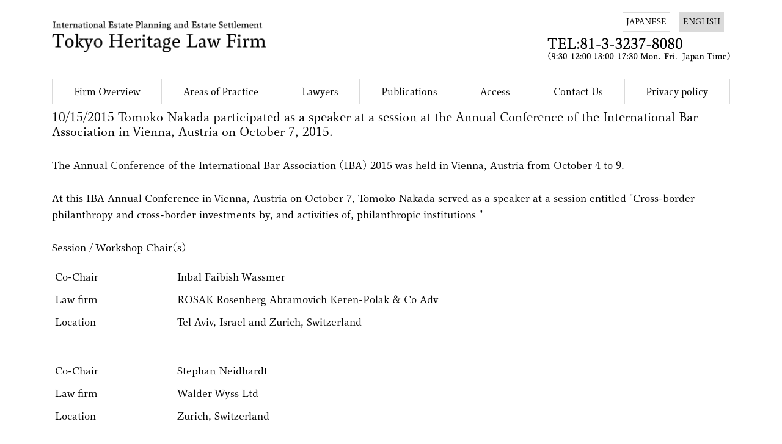

--- FILE ---
content_type: text/html; charset=UTF-8
request_url: https://heritagelaw.jp/english/attorneys-profiles/en_p3/
body_size: 4060
content:
<!doctype html>
<html>
<head>
<!-- Global site tag (gtag.js) - Google Analytics -->
<script async src="https://www.googletagmanager.com/gtag/js?id=G-T1ZJCPBMW0"></script>
<script>
  window.dataLayer = window.dataLayer || [];
  function gtag(){dataLayer.push(arguments);}
  gtag('js', new Date());

  gtag('config', 'G-T1ZJCPBMW0');
</script>
<meta charset="utf-8">
<meta http-equiv="X-UA-Compatible" content="IE=edge,chrome=1">
<meta name="viewport" content="width=device-width, initial-scale=1">
<title>  10/15/2015 Tomoko Nakada participated as a speaker at a session at the Annual Conference of the International Bar Association in Vienna, Austria on October 7, 2015. | Tokyo Heritage Law Firm</title>
    
<meta name="description" content="10/15/2015 Tomoko Nakada participated as a speaker at a session at the Annual Conference of the International Bar Association in Vienna, Austria on Oc..."/>
<link href="https://heritagelaw.jp/wp-content/themes/heritagelaw/css/bootstrap-4.4.1.css" rel="stylesheet" type="text/css">
<link href="https://heritagelaw.jp/wp-content/themes/heritagelaw/css/english/navi.css" rel="stylesheet" type="text/css">
<link href="https://heritagelaw.jp/wp-content/themes/heritagelaw/css/english/main.css" rel="stylesheet" type="text/css">
<script src="https://heritagelaw.jp/wp-content/themes/heritagelaw/js/swiper.min.js"></script>
<link href="https://heritagelaw.jp/wp-content/themes/heritagelaw/css/swiper.css" rel="stylesheet" type="text/css">
<script>
  (function(d) {
    var config = {
      kitId: 'iwk1vaf',
      scriptTimeout: 3000,
      async: true
    },
    h=d.documentElement,t=setTimeout(function(){h.className=h.className.replace(/\bwf-loading\b/g,"")+" wf-inactive";},config.scriptTimeout),tk=d.createElement("script"),f=false,s=d.getElementsByTagName("script")[0],a;h.className+=" wf-loading";tk.src='https://use.typekit.net/'+config.kitId+'.js';tk.async=true;tk.onload=tk.onreadystatechange=function(){a=this.readyState;if(f||a&&a!="complete"&&a!="loaded")return;f=true;clearTimeout(t);try{Typekit.load(config)}catch(e){}};s.parentNode.insertBefore(tk,s)
  })(document);
</script>
<link rel="stylesheet" href="https://maxcdn.bootstrapcdn.com/font-awesome/4.4.0/css/font-awesome.min.css">
<link rel='dns-prefetch' href='//s.w.org' />
		<script type="text/javascript">
			window._wpemojiSettings = {"baseUrl":"https:\/\/s.w.org\/images\/core\/emoji\/13.0.1\/72x72\/","ext":".png","svgUrl":"https:\/\/s.w.org\/images\/core\/emoji\/13.0.1\/svg\/","svgExt":".svg","source":{"concatemoji":"https:\/\/heritagelaw.jp\/wp-includes\/js\/wp-emoji-release.min.js?ver=5.6.16"}};
			!function(e,a,t){var n,r,o,i=a.createElement("canvas"),p=i.getContext&&i.getContext("2d");function s(e,t){var a=String.fromCharCode;p.clearRect(0,0,i.width,i.height),p.fillText(a.apply(this,e),0,0);e=i.toDataURL();return p.clearRect(0,0,i.width,i.height),p.fillText(a.apply(this,t),0,0),e===i.toDataURL()}function c(e){var t=a.createElement("script");t.src=e,t.defer=t.type="text/javascript",a.getElementsByTagName("head")[0].appendChild(t)}for(o=Array("flag","emoji"),t.supports={everything:!0,everythingExceptFlag:!0},r=0;r<o.length;r++)t.supports[o[r]]=function(e){if(!p||!p.fillText)return!1;switch(p.textBaseline="top",p.font="600 32px Arial",e){case"flag":return s([127987,65039,8205,9895,65039],[127987,65039,8203,9895,65039])?!1:!s([55356,56826,55356,56819],[55356,56826,8203,55356,56819])&&!s([55356,57332,56128,56423,56128,56418,56128,56421,56128,56430,56128,56423,56128,56447],[55356,57332,8203,56128,56423,8203,56128,56418,8203,56128,56421,8203,56128,56430,8203,56128,56423,8203,56128,56447]);case"emoji":return!s([55357,56424,8205,55356,57212],[55357,56424,8203,55356,57212])}return!1}(o[r]),t.supports.everything=t.supports.everything&&t.supports[o[r]],"flag"!==o[r]&&(t.supports.everythingExceptFlag=t.supports.everythingExceptFlag&&t.supports[o[r]]);t.supports.everythingExceptFlag=t.supports.everythingExceptFlag&&!t.supports.flag,t.DOMReady=!1,t.readyCallback=function(){t.DOMReady=!0},t.supports.everything||(n=function(){t.readyCallback()},a.addEventListener?(a.addEventListener("DOMContentLoaded",n,!1),e.addEventListener("load",n,!1)):(e.attachEvent("onload",n),a.attachEvent("onreadystatechange",function(){"complete"===a.readyState&&t.readyCallback()})),(n=t.source||{}).concatemoji?c(n.concatemoji):n.wpemoji&&n.twemoji&&(c(n.twemoji),c(n.wpemoji)))}(window,document,window._wpemojiSettings);
		</script>
		<style type="text/css">
img.wp-smiley,
img.emoji {
	display: inline !important;
	border: none !important;
	box-shadow: none !important;
	height: 1em !important;
	width: 1em !important;
	margin: 0 .07em !important;
	vertical-align: -0.1em !important;
	background: none !important;
	padding: 0 !important;
}
</style>
	<link rel='stylesheet' id='wp-block-library-css'  href='https://heritagelaw.jp/wp-includes/css/dist/block-library/style.min.css?ver=5.6.16' type='text/css' media='all' />
<link rel='stylesheet' id='contact-form-7-css'  href='https://heritagelaw.jp/wp-content/plugins/contact-form-7/includes/css/styles.css?ver=5.3.2' type='text/css' media='all' />
<link rel="https://api.w.org/" href="https://heritagelaw.jp/wp-json/" /><link rel="alternate" type="application/json" href="https://heritagelaw.jp/wp-json/wp/v2/pages/86" /><link rel="EditURI" type="application/rsd+xml" title="RSD" href="https://heritagelaw.jp/xmlrpc.php?rsd" />
<link rel="wlwmanifest" type="application/wlwmanifest+xml" href="https://heritagelaw.jp/wp-includes/wlwmanifest.xml" /> 
<meta name="generator" content="WordPress 5.6.16" />
<link rel="canonical" href="https://heritagelaw.jp/english/attorneys-profiles/en_p3/" />
<link rel='shortlink' href='https://heritagelaw.jp/?p=86' />
<link rel="alternate" type="application/json+oembed" href="https://heritagelaw.jp/wp-json/oembed/1.0/embed?url=https%3A%2F%2Fheritagelaw.jp%2Fenglish%2Fattorneys-profiles%2Fen_p3%2F" />
<link rel="alternate" type="text/xml+oembed" href="https://heritagelaw.jp/wp-json/oembed/1.0/embed?url=https%3A%2F%2Fheritagelaw.jp%2Fenglish%2Fattorneys-profiles%2Fen_p3%2F&#038;format=xml" />
<link rel="apple-touch-icon" sizes="180x180" href="/wp-content/uploads/fbrfg/apple-touch-icon.png">
<link rel="icon" type="image/png" sizes="32x32" href="/wp-content/uploads/fbrfg/favicon-32x32.png">
<link rel="icon" type="image/png" sizes="16x16" href="/wp-content/uploads/fbrfg/favicon-16x16.png">
<link rel="manifest" href="/wp-content/uploads/fbrfg/site.webmanifest">
<link rel="mask-icon" href="/wp-content/uploads/fbrfg/safari-pinned-tab.svg" color="#5bbad5">
<link rel="shortcut icon" href="/wp-content/uploads/fbrfg/favicon.ico">
<meta name="msapplication-TileColor" content="#00aba9">
<meta name="msapplication-config" content="/wp-content/uploads/fbrfg/browserconfig.xml">
<meta name="theme-color" content="#ffffff"></head>
<body class="page-template-default page page-id-86 page-child parent-pageid-31">
<div class="container-fluid logow">
  <div class="container">
    <div class="row">
      <div class="col-xl-4 col-lg-5 col-md-6 col-12 logop col-sm-12 d-flex align-items-center"><a href="https://heritagelaw.jp/english/"><img src="https://heritagelaw.jp/wp-content/themes/heritagelaw/image/english/logo.png" class="img-fluid" alt="Tokyo Heritage Law Firm"></a></div>
      <div class="align-items-center col-sm-5 smno text-right offset-xl-3 col-xl-5 offset-lg-2 col-lg-5 offset-md-0 col-md-6">
        <div> <a href="https://heritagelaw.jp/" class="langb">JAPANESE</a> <a href="/english/" class="langb langon">ENGLISH</a> </div>
        <div><img src="https://heritagelaw.jp/wp-content/themes/heritagelaw/image/english/tel.png" class="img-fluid addim" alt="TEL:81-3-3237-8080"></div>
      </div>
    </div>
  </div>
</div>
<nav class="navbar navbar-expand-lg navbar-light">
  <div class="container">
    <button class="navbar-toggler" type="button" data-toggle="collapse" data-target="#navbar10"> <span class="navbar-toggler-icon"></span> </button>
    <div class="navbar-collapse collapse" id="navbar10">
      <ul class="navbar-nav nav-fill w-100">
        <li class="nav-item"> <a class="nav-link" href="https://heritagelaw.jp/english/firm-overview">Firm Overview</a> </li>
        <li class="nav-item"> <a class="nav-link" href="https://heritagelaw.jp/english/practice-area/">Areas of Practice </a> </li>
        <li class="nav-item"> <a class="nav-link" href="https://heritagelaw.jp/english/attorneys-profiles/">Lawyers </a> </li>
        <li class="nav-item"> <a class="nav-link" href="https://heritagelaw.jp/english/books/">Publications </a> </li>
        <li class="nav-item"> <a class="nav-link" href="https://heritagelaw.jp/english/en_access/">Access</a> </li>
        <li class="nav-item"> <a class="nav-link" href="https://heritagelaw.jp/english/contact-us/">Contact Us</a> </li>
        <li class="nav-item"> <a class="nav-link" href="https://heritagelaw.jp/english/privacy-policy/">Privacy policy</a> </li>
      </ul>
    </div>
  </div>
</nav>
<div class="container">
  <div class="row">
    <div class="col-xl-6 col-sm-6 col-6"> <a href="https://heritagelaw.jp/" class="langsm langon">JAPANESE</a></div>
    <div class="col-xl-6 col-sm-6 col-6"><a href="https://heritagelaw.jp/english/" class="langsm">ENGLISH</a></div>
  </div>
</div>
<div class="container mainw">
  <h3 class="sub4 m30">10/15/2015 Tomoko Nakada participated as a speaker at a session at the Annual Conference of the International Bar Association in Vienna, Austria on October 7, 2015.</h3>
  <p> The Annual Conference of the International Bar Association (IBA) 2015 was held in Vienna, Austria from October 4 to 9. <br>
    <br>
    At this IBA Annual Conference in Vienna, Austria on October 7, Tomoko Nakada served as a speaker at a session entitled "Cross-border philanthropy and cross-border investments by, and activities of, philanthropic institutions " <br>
    <br>
    <u> Session / Workshop Chair(s) </u> <br>
  </p>
  <table class="tbl4">
    <tbody>
      <tr>
        <th>Co-Chair </th>
        <td>Inbal Faibish Wassmer<br></td>
      </tr>
      <tr>
        <th>Law firm</th>
        <td>ROSAK Rosenberg Abramovich Keren-Polak & Co Adv</td>
      </tr>
      <tr>
        <th>Location</th>
        <td>Tel Aviv, Israel and Zurich, Switzerland <br></td>
      </tr>
    </tbody>
  </table>
  <p><br>
  </p>
  <table class="tbl4">
    <tbody>
      <tr>
        <th>Co-Chair </th>
        <td> Stephan Neidhardt</td>
      </tr>
      <tr>
        <th>Law firm</th>
        <td>Walder Wyss Ltd</td>
      </tr>
      <tr>
        <th>Location</th>
        <td> Zurich, Switzerland </td>
      </tr>
    </tbody>
  </table>
  <p><br>
    <br>
    <u>Speakers</u><br>
  </p>
  <table class="tbl4">
    <tbody>
      <tr>
        <th>Speaker</th>
        <td>Paul Doralt</td>
      </tr>
      <tr>
        <th>Law firm</th>
        <td> Dorda Brugger Jordis Rechtsanwälte GmbH</td>
      </tr>
      <tr>
        <th>Location</th>
        <td> Vienna, Austria </td>
      </tr>
    </tbody>
  </table>
  <p><br>
  </p>
  <table class="tbl4">
    <tbody>
      <tr>
        <th>Speaker</th>
        <td>Hanneke Farrand<br></td>
      </tr>
      <tr>
        <th>Law firm</th>
        <td>ENSafrica</td>
      </tr>
      <tr>
        <th>Location</th>
        <td>Cape Town, South Africa </td>
      </tr>
    </tbody>
  </table>
  <p><br>
  </p>
  <table class="tbl4">
    <tbody>
      <tr>
        <th>Speaker</th>
        <td>Tanja Haremaker</td>
      </tr>
      <tr>
        <th>Law firm</th>
        <td> Mazars</td>
      </tr>
      <tr>
        <th>Location</th>
        <td> Amsterdam, Netherlands </td>
      </tr>
    </tbody>
  </table>
  <p><br>
  </p>
  <table class="tbl4">
    <tbody>
      <tr>
        <th>Speaker</th>
        <td>Ana Luiza Martins</td>
      </tr>
      <tr>
        <th>Law firm</th>
        <td>Campos Mello Advogados</td>
      </tr>
      <tr>
        <th>Location</th>
        <td>Rio de Janeiro, Brazil </td>
      </tr>
    </tbody>
  </table>
  <p><br>
  </p>
  <table class="tbl4">
    <tbody>
      <tr>
        <th>Speaker</th>
        <td>Tomoko Nakada</td>
      </tr>
      <tr>
        <th>Law firm</th>
        <td> Hokusei Law Office, P.C.</td>
      </tr>
      <tr>
        <th>Location</th>
        <td> Tokyo, Japan </td>
      </tr>
    </tbody>
  </table>
  <br>
  <table class="tbl4">
    <tbody>
      <tr>
        <th>Speaker</th>
        <td>Caroline Piraud<br></td>
      </tr>
      <tr>
        <th>Law firm</th>
        <td>Valueworks</td>
      </tr>
      <tr>
        <th>Location</th>
        <td>Zurich, Switzerland </td>
      </tr>
    </tbody>
  </table>
  <br>
  <table class="tbl4">
    <tbody>
      <tr>
        <th>Speaker</th>
        <td>Zoe Sive</td>
      </tr>
      <tr>
        <th>Law firm</th>
        <td> Kingsley Napley LLP</td>
      </tr>
      <tr>
        <th>Location</th>
        <td> London, England </td>
      </tr>
    </tbody>
  </table>
</div>
<div class="container addsm"> <img src="https://heritagelaw.jp/wp-content/themes/heritagelaw/image/tel.png" class="img-fluid" alt=""> </div>
<footer>©Tokyo Heritage Law Firm</footer>
<script src="https://heritagelaw.jp/wp-content/themes/heritagelaw/js/jquery-3.4.1.min.js"></script> 
<script src="https://heritagelaw.jp/wp-content/themes/heritagelaw/js/popper.min.js"></script> 
<script src="https://heritagelaw.jp/wp-content/themes/heritagelaw/js/bootstrap-4.4.1.js"></script> 
<script type="text/javascript">
		$( function () {
			var agent = navigator.userAgent;
			if ( agent.search( /iPhone/ ) != -1 || agent.search( /iPad/ ) != -1 || agent.search( /iPod/ ) != -1 || agent.search( /Android/ ) != -1 ) {
				$( "[data-tel]" ).each( function () {
					var tel = $( this ).attr( "data-tel" );
					$( this ).wrap( "<a href=" + 'tel:' + tel + "></a>" );
				} );

			}
		} );
</script>
<script type='text/javascript' src='https://heritagelaw.jp/wp-includes/js/wp-embed.min.js?ver=5.6.16' id='wp-embed-js'></script>
</body>
</html>

--- FILE ---
content_type: text/css
request_url: https://heritagelaw.jp/wp-content/themes/heritagelaw/css/english/navi.css
body_size: 1057
content:
@charset "utf-8";
/* CSS Document */


img[src$=".svg"] {
    width: 100%;
}


body {
	margin: 0;
	padding: 0;
	color:#000000;
font-family: toppan-bunkyu-mincho-pr6n, serif;
font-weight: 400;
font-style: normal;
	font-size:17px;
line-height:1.6;
-webkit-font-smoothing: antialiased;
-moz-osx-font-smoothing: grayscale;
}



a:hover{text-decoration: none;
	filter:alpha(opacity=50) !important;
    -moz-opacity: 0.5 !important;
    opacity: 0.5 !important;}
.m10{margin-bottom: 10px;}
.m30{margin-bottom: 30px;}
.m20{margin-bottom: 20px;}
.m60{margin-bottom:60px;}
.m90{margin-bottom:90px;}
.m20{margin-bottom:20px;}
.m10{margin-bottom:10px;}
.m120{margin-bottom:120px;}

.mt20{margin-top: 20px;}
.pd20{padding-bottom: 20px;}

@media (max-width: 640px){
	.m120{margin-bottom:60px;}
	.br-pc{display:none;}
	
}

@media (max-width: 767px){
	.br-pc{display:none;}
}

@media (max-width: 576px){
.smno{display:none;}
}

@media (max-width: 991px){
	.br-pc2{display:none;}
}

.pagetop {
    display: none;
    position: fixed;
    bottom: 30px;
    right: 15px;
	z-index:2;
}
#page_top {
    position: fixed;
    bottom: 30px;
    right: 20px;
}
#page_top a {
    background-color: #999;
    color: #fff;
    text-align: center;
    text-decoration: none;
    padding: 20px 20px;
}
#page_top a:hover {
    background-color: #666;
    text-decoration: none;
}




.logow{padding:20px 0;
	border-bottom:1px solid #000000;

}


.langb{display:inline-block;
padding:5px;
	font-size:13px;
	margin-bottom:10px;
	margin-right:10px;
text-align: center;
border:1px solid #dadada;
color:#000000 !important;
font-family: toppan-bunkyu-mincho-pr6n, serif;

font-weight: 400;

font-style: normal;


}
.langon{background:#dadada;}


.langsm{padding:10px;
	font-size:13px;
	margin-bottom:10px;
	margin-right:10px;
text-align: center;
border:1px solid #dadada;
color:#000000 !important;
display:block;
font-family: toppan-bunkyu-mincho-pr6n, serif;}
.addsm{
margin:20px auto;
	padding:20px 5px;
	background:#EBEBEB;text-align: center;
	
}

@media (max-width: 767px){
.langb,.addim{display:none;}
}

@media (min-width: 768px){
.langsm,.addsm{display:none;}
}


footer{padding:50px;
text-align: center;
border-top:1px solid #000000;

font-size:16px;
font-weight: 400;

font-style: normal;
}


.navbar-light .navbar-nav .nav-link{color:#000000;
	font-size:16px;
font-weight: 400;
}

@media (min-width: 992px){
	.nav-item{
	border-right:1px solid #dadada;
}
.nav-item:first-child{border-left:1px solid #dadada;}
}




@media (max-width: 991px){
	.nav-item{
	border-bottom:1px solid #dadada;
	
		background-color:rgba(255,255,255,0.25);
}

}



.navbar-light .navbar-toggler {
    color:#00000;
    border-color: #00000;
}
.navbar-toggler .navbar-toggler-icon {
  background-image: url("data:image/svg+xml;charset=utf8,%3Csvg viewBox='0 0 32 32' xmlns='http://www.w3.org/2000/svg'%3E%3Cpath stroke='rgba(0,0,0,1)' stroke-width='2' stroke-linecap='round' stroke-miterlimit='10' d='M4 8h24M4 16h24M4 24h24'/%3E%3C/svg%3E");
}


.navbar-light .navbar-toggler {
    color: rgba(0, 0, 0, 1);
    border-color: rgba(0, 0, 0, 1);
}

.dropdown-item {
    display: block;
    width: 100%;
    padding: 15px;
    clear: both;
    font-weight: 400;
    color: #212529;
    text-align: inherit;
    white-space: nowrap;
    background-color: transparent;
	border-bottom:1px solid #cccccc;
  
}




--- FILE ---
content_type: text/css
request_url: https://heritagelaw.jp/wp-content/themes/heritagelaw/css/english/main.css
body_size: 2157
content:
@charset "utf-8";
/* CSS Document */

.maint{
	padding:30px 0;

}

.maint h1{font-size:36px;}
.cap1{font-size:22px;}

@media (max-width: 767px){
	.maint h1{font-size:25px;}
.cap1{font-size:16px;}
}


.cap1 {
	display: block;
	position: relative;
    width: 100%;


font-weight: 400;

font-style: normal;

    padding-left: 49px;
	margin-top:5px;

}

.cap1:before {
  display: block;
    content: "";
    height: 1px;
	width: 40px;
    background-color: #08435e;
    position: absolute;
    left: 0;
    top:60%;
    margin-top: -1px;
}


.mainw{
	margin-bottom:60px;
}



.sub1{
    font-weight: 400;
font-size:40px;}

.sub1 span{font-size:40px;
display:block;
margin-top:15px;

font-weight: 400;
font-style: normal;
}

.sub2{
    font-weight: 400;
font-size:30px;
}


.mailw{
	margin-top:30px;
	    padding-left: 5%;
    border-left: solid 1px #000000;
	
}

.mailtxt{

font-size:25px;
	font-weight: 400;
font-style: normal;
	
}

.mailtxt a{color:#000000;}

.mailw2{

	    padding-left: 5%;
    border-left: solid 1px #000000;
	
}



.aboutw{
	   
   border-top: solid 1px #000000;
	

	
}
.aboutwimg{max-width:600px;


}


.sub3 {
	display: block;
	position: relative;
    width: 100%;

font-weight: 400;
font-size:20px;
font-style: normal;

    padding-left: 49px;
	margin-top:5px;

}

.sub3:before {
  display: block;
    content: "";
    height: 1px;
	width: 40px;
    background-color: #08435e;
    position: absolute;
    left: 0;
    top:60%;
    margin-top: -1px;
}

.subk{font-size:20px;
margin-bottom:0;}

.sub4{
    font-weight: 400;
font-size:20px;
}



.sub5{
    font-weight: 400;
font-size:25px;
margin-bottom:60px;}

.sub5 span{font-size:20px;
display:block;
margin-top:5px;

font-weight: 400;
font-style: normal;
}



@media (max-width: 991px){

	.sub1{font-size:30px;}
	.sub1 span{font-size:20px;font-weight:400;
	display:block;}
	
	.sub2{font-size:20px;
    font-weight: 400;
}

	
}


.w80{width:80%;}

@media (max-width: 991px){

.tab_container {
  margin-bottom: 60px;
  background-color: #fff;

  margin: 0 auto;}
.tab_item {
  width: calc(100%/2);
  padding:25px 0;
font-size:20px;


font-weight: 400;
font-style: normal;
  background-color: #ffffff;
  text-align: center;
  color: #000000 ;
  display: block;
  float: left;
  text-align: center;
  transition: all 0.2s ease;
	border:1px solid #000000;
	margin-bottom:20px;
}
.tab_item:hover {
  opacity: 0.75;
}


@media (max-width: 767px){
.tab_item {
  height:100px;
	padding:15px;
	font-size:16px;
}
}


input[name="tab_item"] {
  display: none;
}
.tab_content {
  display: none;

  clear: both;
  overflow: hidden;
}
#tab1:checked ~ #tab1_content,
#tab2:checked ~ #tab2_content,
#tab3:checked ~ #tab3_content,
#tab4:checked ~ #tab4_content,
#tab5:checked ~ #tab5_content {
  display: block;
}
.tab_container input:checked + .tab_item {
  background-color: #F1F1F1 ;
  color: #000000;
}


	.tb1{border-right:none;}

}

@media (min-width: 992px){
	.tab_item,.sptab{display:none;}
	
	.tab_content{width:50%;
	float:left;}
	
	
	.tab_container:after{
	 content: " ";
    display: block;
    clear: both;
	}
	
	
	.tabl{}
	.tabr{border-left:1px solid #000000;
		padding:0 0 0 40px;
	line-height:2;}
	
}







.acw{
  margin-bottom: 60px;
  background-color: #fff;

  margin: 0 auto;}
.acitem {
  width: calc(100%/4);
  padding:5px 0;
font-size:20px;


font-weight: 400;
font-style: normal;
  background-color: #ffffff;
  text-align: center;
  color: #000000 ;
  display: block;
  float: left;
  text-align: center;
  transition: all 0.2s ease;
	border:1px solid #000000;
	margin-bottom:20px;
}
.acitem img:hover {
  opacity: 0.35;
}

.acitem img{
	margin:0 auto;

}


input[name="acitem"] {
  display: none;
}
.tabflame {
  display: none;

  clear: both;
  overflow: hidden;
}
#ac1:checked ~ #ac1_content,
#ac2:checked ~ #ac2_content,
#ac3:checked ~ #ac3_content,
#ac4:checked ~ #ac4_content,
#ac5:checked ~ #ac5_content {
  display: block;
}
.acw input:checked + .acitem {
  background-color: #F1F1F1 ;
  color: #000000;
}


	.tb1{border-right:none;}











.tbl{
width:100%;
	border-left:1px solid #000000;

}


@media (max-width: 767px){
.tbl{
width:100%;
	
}
	
}


.tbl th {
	vertical-align: top;
width:150px;
  padding: 15px 0 15px 15px;
	font-weight:400;
}
.tbl td {
	vertical-align: top;

  padding: 15px;
}



@media (max-width: 767px){
.tbl{
width:100%;
	
}
	
}


.tbl th {
	vertical-align: top;

  padding: 15px;
	font-weight:300;
}
.tbl td {
	vertical-align: top;

  padding: 15px;
}


@media screen and (max-width: 640px) {
  .last td:last-child {
        width: 100%;
  }

  .tbl th,
  .tbl td {
    display: block;
    width: 100%;
  }
	
	.tbl th {border:none;
	background:#F7F7F7;}
	
}

.tbl2 td{ position: relative;padding:15px;
}


.tbl2{
width:100%;
	margin-bottom: 90px;
	
}


@media (max-width: 767px){
.tbl2{
width:100%;
	
}
	
}


.tbl2 th {
	vertical-align: top;
  border-bottom:1px solid #dddddd;
  padding: 15px;
	font-weight:400;
}
.tbl2 td {
	vertical-align: top;
	border-bottom: 1px solid #dddddd;
  padding: 15px;
}


@media screen and (max-width: 640px) {
  .last td:last-child {
        width: 100%;
  }

  .tbl2 th,
  .tbl2 td {
    display: block;
    width: 100%;
  }
	
	.tbl2 th {border:none;
	background:#F7F7F7;}
	
}




.tbl4{
width:100%;


}


@media (max-width: 767px){
.tbl4{
width:100%;
	
}
	
}


.tbl4 th {
	vertical-align: top;
width:200px;
  padding: 5px;
	font-weight:300;

}
.tbl4 td {
	vertical-align: top;

  padding: 5px;
}




.readmore{
    position: relative;
    box-sizing: border-box;

}

.readmore-content{
    position: relative;
    overflow: hidden;

    height: 2800px;
}

@media (max-width: 991px){
	.readmore-content{
    position: relative;
    overflow: hidden;

    height: 800px;
}
}



.readmore-content::before {
    display: block;
    position: absolute;
    bottom: 0;
    left: 0;
    width: 100%;
    content: "";

    height: 100px;
    background: -webkit-linear-gradient(top, rgba(255,255,255,0) 0%, rgba(255,255,255,0.8) 50%, rgba(255,255,255,0.8) 50%, #fff 100%);
    background: linear-gradient(top, rgba(255,255,255,0) 0%, rgba(255,255,255,0.8) 50%, rgba(255,255,255,0.8) 50%, #fff 100%);
}

/* 続きを読むボタン */
.readmore-label{
    display: table;
    bottom: 5px;
    position: absolute;
    bottom: 5px;
    left: 50%;
    transform: translateX(-50%);
    -webkit-transform: translateX(-50%);
    margin: 0 auto;
    z-index: 2;
    padding: 20px;
	text-align: center;
	width:250px;
    background-color: #ffffff;
border:1px solid #000000;
    color: #000000;

font-weight: 400;
font-style: normal;
	
}
.readmore-label:before{
    content: 'VIEW MORE';
}

.readmore-check{
    display: none;
}
/*チェック時にボタンを非表示*/
.readmore-check:checked ~ .readmore-label{
    position: static;
    transform: translateX(0);
    -webkit-transform: translateX(0);
    /* 「続きを読む」を押した後、元に戻す必要がない場合は、上のオプションを消してこの1行だけにする */
    /* display: none; */
}
.readmore-check:checked ~ .readmore-label:before{
    content: 'CLOSE';
}
/*チェック時に高さを自動に戻す*/
.readmore-check:checked ~ .readmore-content{
    height: auto;
}
/*チェック時グラデーション等を削除*/
.readmore-check:checked ~ .readmore-content::before {
    display: none;
}






.kmore{
    position: relative;
    box-sizing: border-box;

}

.kmore-content{
    position: relative;
    overflow: hidden;

    height: 300px;
}

@media (max-width: 991px){
	.kmore-content{
    position: relative;
    overflow: hidden;

    height: 300px;
}
}



.kmore-content::before {
    display: block;
    position: absolute;
    bottom: 0;
    left: 0;
    width: 100%;
    content: "";

    height: 100px;
    background: -webkit-linear-gradient(top, rgba(255,255,255,0) 0%, rgba(255,255,255,0.8) 50%, rgba(255,255,255,0.8) 50%, #fff 100%);
    background: linear-gradient(top, rgba(255,255,255,0) 0%, rgba(255,255,255,0.8) 50%, rgba(255,255,255,0.8) 50%, #fff 100%);
}

/* 続きを読むボタン */
.kmore-label{
    display: table;
    bottom: 5px;
    position: absolute;
    bottom: 5px;
    left: 50%;
    transform: translateX(-50%);
    -webkit-transform: translateX(-50%);
    margin: 0 auto;
    z-index: 2;
    padding: 20px;
	text-align: center;
	width:250px;
    background-color: #ffffff;
border:1px solid #000000;
    color: #000000;

font-weight: 400;
font-style: normal;
	
}
.kmore-label:before{
    content: 'VEW MORE';
}

.kmore-check{
    display: none;
}
/*チェック時にボタンを非表示*/
.kmore-check:checked ~ .kmore-label{
    position: static;
    transform: translateX(0);
    -webkit-transform: translateX(0);
    /* 「続きを読む」を押した後、元に戻す必要がない場合は、上のオプションを消してこの1行だけにする */
    /* display: none; */
}
.kmore-check:checked ~ .kmore-label:before{
    content: 'CLOSE';
}
/*チェック時に高さを自動に戻す*/
.kmore-check:checked ~ .kmore-content{
    height: auto;
}
/*チェック時グラデーション等を削除*/
.kmore-check:checked ~ .kmore-content::before {
    display: none;
}




.btb{
	border-bottom:1px solid #000000;
	padding-bottom:120px;
}






.ggmap {
position: relative;
padding-bottom: 30.25%;
padding-top: 30px;
height: 0;
overflow: hidden;
}
 
.ggmap iframe,
.ggmap object,
.ggmap embed {
position: absolute;
top: 0;
left: 0;
width: 100%;
height: 100%;
}



.goprint{
	background:#000000;
	color:#ffffff;
	text-align: center;
	display:block;
	padding:10px 0;

}

.goprint:hover{color:#ffffff;}



.printb{
	background:#000000;
	border:none;
	color:#ffffff;
	text-align: center;
	display:block;
	padding:15px 40px;
	margin:20px auto;

}

@media print{
    .printb{
        display: none;
    }
	
	
	.readmore-content{overflow:visible;
	height: auto;}
	.readmore-label{
		display: none;}
	
	
input[name="tab_item"] {
  display: none;
}
.tab_content {
  display: block;

  clear: both;
  overflow: visible;
}	
	
	.tab_item {display: none;}
	
	.br-pc2{display:block;}
}


.b-amazon{
	max-width:150px;
	margin-top:40px;
}




.buttonw{
	margin-bottom:80px;
}

.buttonw a{
	display:block;
	padding:20px;
	border:1px solid #000000;
	text-align: center;
	color:#000000;
}



